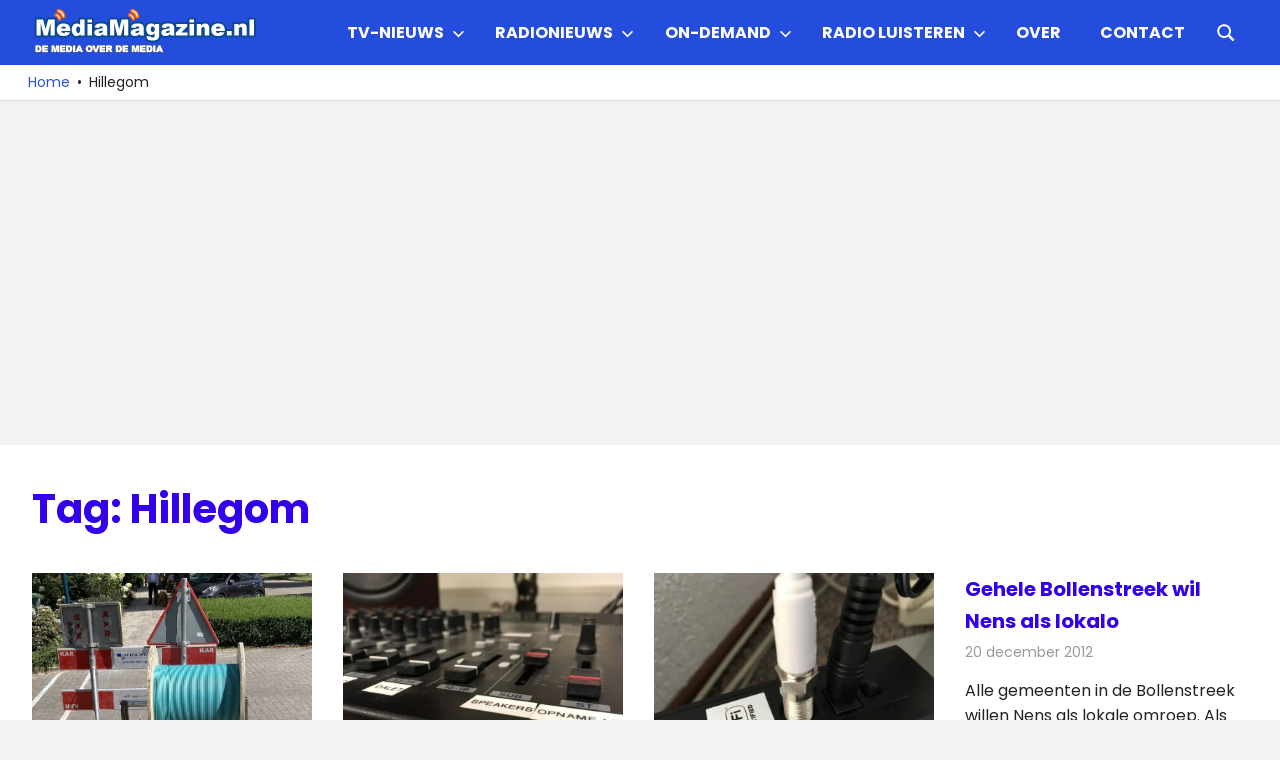

--- FILE ---
content_type: text/html; charset=utf-8
request_url: https://www.google.com/recaptcha/api2/aframe
body_size: 268
content:
<!DOCTYPE HTML><html><head><meta http-equiv="content-type" content="text/html; charset=UTF-8"></head><body><script nonce="kK2VBmhaJPZPazNqtqSH9w">/** Anti-fraud and anti-abuse applications only. See google.com/recaptcha */ try{var clients={'sodar':'https://pagead2.googlesyndication.com/pagead/sodar?'};window.addEventListener("message",function(a){try{if(a.source===window.parent){var b=JSON.parse(a.data);var c=clients[b['id']];if(c){var d=document.createElement('img');d.src=c+b['params']+'&rc='+(localStorage.getItem("rc::a")?sessionStorage.getItem("rc::b"):"");window.document.body.appendChild(d);sessionStorage.setItem("rc::e",parseInt(sessionStorage.getItem("rc::e")||0)+1);localStorage.setItem("rc::h",'1768873378996');}}}catch(b){}});window.parent.postMessage("_grecaptcha_ready", "*");}catch(b){}</script></body></html>